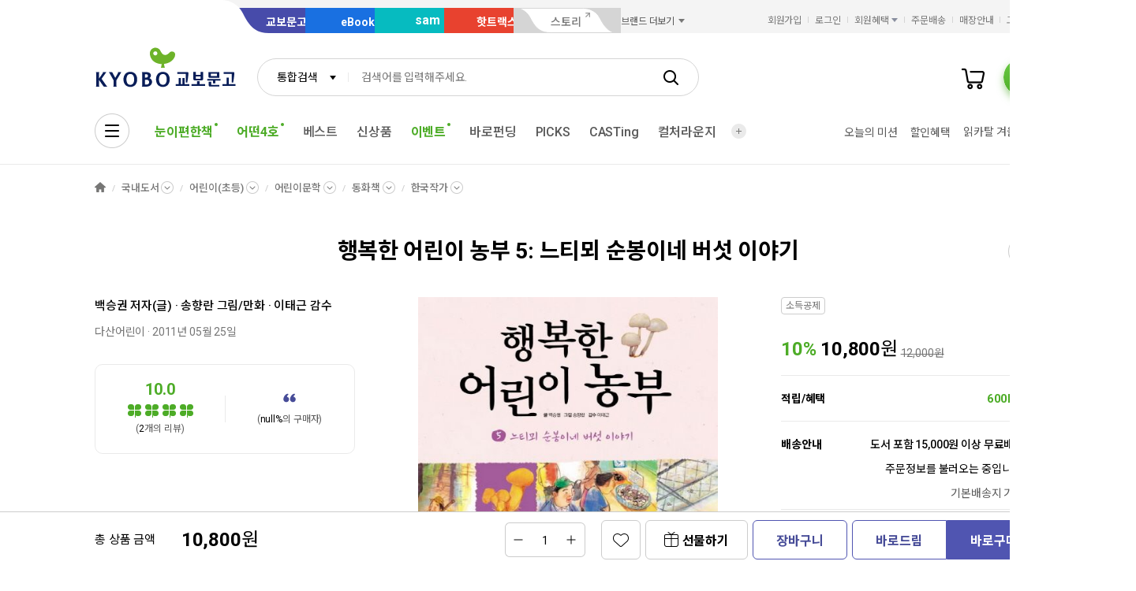

--- FILE ---
content_type: application/javascript;charset=UTF-8
request_url: https://issuer.eigene.io/guid?callback=jsonp_3s2tmh3tkrgrw79
body_size: 121
content:
/**/jsonp_3s2tmh3tkrgrw79({"EG_GUID":"cb538e23-cec7-422c-8338-0fecb95a5527"});

--- FILE ---
content_type: image/svg+xml
request_url: https://contents.kyobobook.co.kr/resources/fo/images/common/ink/img_service_mall_tab_white.svg
body_size: 649
content:
<svg width="136" height="32" viewBox="0 0 136 32" fill="none" xmlns="http://www.w3.org/2000/svg">
<path d="M121.828 28.7996C123.66 30.0032 125.679 30.9125 127.806 31.4952H47.0166V31.4951L47.0081 31.4952C44.4759 31.5385 41.9478 31.287 39.4784 30.7468C37.1367 30.2136 34.9175 29.2714 32.9317 27.9667C28.6481 25.1483 24.8828 20.35 21.1012 12.7779C18.8166 7.99502 14.8635 4.13906 9.93539 1.87688L9.93539 1.87687L9.93245 1.87555C8.72698 1.33158 7.48321 0.878194 6.2122 0.517991H87.913H87.9289L87.9447 0.516988C88.0256 0.511856 88.2569 0.500058 88.6226 0.5C91.8611 0.535181 95.0615 1.17502 98.0463 2.38279C100.332 3.30878 102.439 4.5957 104.281 6.19038C106.531 8.1734 108.356 10.5597 109.654 13.2141L109.656 13.2176C113.469 20.8625 117.331 25.8412 121.828 28.7995L121.828 28.7996Z" fill="white" stroke="#D5D5D5"/>
</svg>
